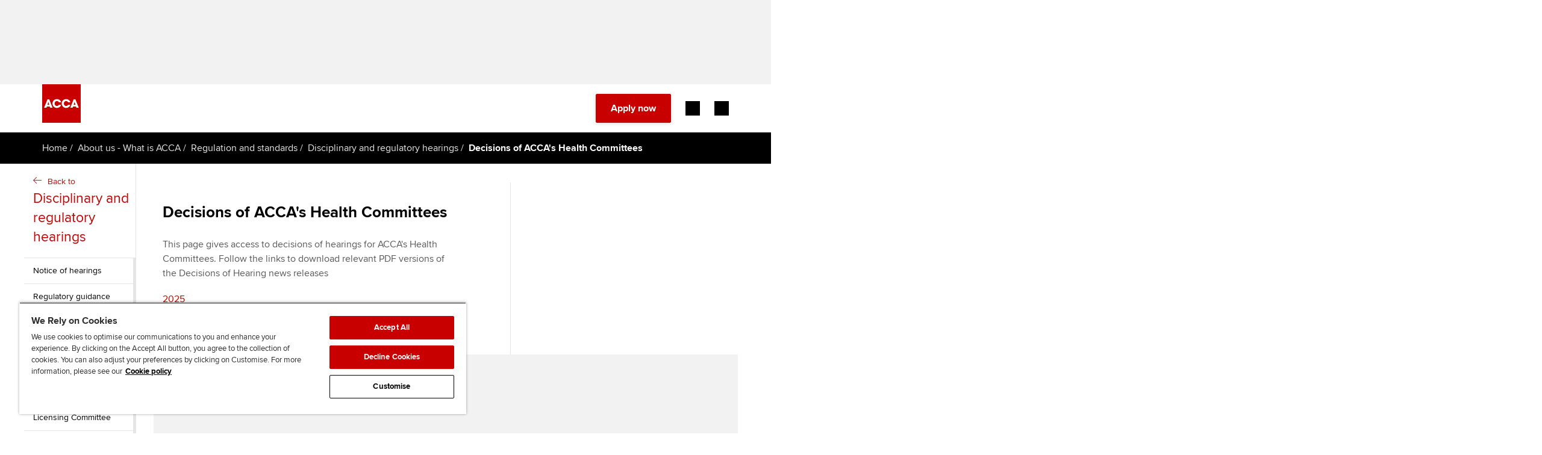

--- FILE ---
content_type: image/svg+xml
request_url: https://www.accaglobal.com/etc.clientlibs/acca/clientlibs/static-assets/resources/img/logo-square-RED.svg
body_size: 2083
content:
<svg width="112" height="112" viewBox="0 0 112 112" fill="none" xmlns="http://www.w3.org/2000/svg">
<g clip-path="url(#clip0_5064_2559)">
<path d="M112.014 0H0V112.014H112.014V0Z" fill="white"/>
<path d="M20.526 59.553C20.526 59.5392 20.524 59.5254 20.522 59.5115L20.5082 59.4681L18.2304 51.8444C18.2047 51.7456 18.1158 51.6726 18.0091 51.6726C17.9025 51.6726 17.8195 51.7397 17.7958 51.8385L15.5022 59.4819L15.4923 59.5135C15.4903 59.5274 15.4883 59.5412 15.4883 59.557C15.4883 59.6775 15.5871 59.7763 15.7096 59.7763H20.3067C20.4292 59.7763 20.528 59.6775 20.528 59.557M96.6025 59.553C96.6025 59.5392 96.6025 59.5254 96.5986 59.5115L96.5848 59.4681L94.305 51.8444C94.2793 51.7456 94.1904 51.6726 94.0837 51.6726C93.977 51.6726 93.896 51.7397 93.8704 51.8385L91.5767 59.4819L91.5669 59.5135C91.5629 59.5274 91.5629 59.5412 91.5629 59.557C91.5629 59.6775 91.6617 59.7763 91.7822 59.7763H96.3813C96.5018 59.7763 96.6006 59.6775 96.6006 59.557M106.243 67.9827C106.243 68.1882 106.075 68.3541 105.872 68.3541H99.8266C99.6706 68.3541 99.5382 68.2613 99.4809 68.1269V68.119L98.4299 65.0075C98.3726 64.8732 98.2403 64.7784 98.0842 64.7784H90.0161C89.86 64.7784 89.7276 64.8732 89.6703 65.0075L88.5304 68.125C88.4731 68.2593 88.3408 68.3541 88.1887 68.3541H82.2087C81.9993 68.3541 81.8333 68.1882 81.8333 67.9827C81.8333 67.9353 81.8412 67.8899 81.859 67.8484L81.8649 67.8306L91.4938 43.8889L91.5056 43.8612C91.5629 43.7328 91.6933 43.6439 91.8454 43.6439H96.3299C96.4761 43.6439 96.6006 43.7308 96.6638 43.8553L96.6816 43.9027L106.204 67.8187L106.223 67.8701C106.235 67.9057 106.243 67.9432 106.243 67.9827ZM81.9953 52.0499C81.9953 52.2553 81.8274 52.4213 81.6239 52.4213H75.5787C75.4483 52.4213 75.3357 52.3561 75.2686 52.2593C75.2567 52.2356 75.2449 52.2139 75.231 52.1901C74.3321 50.5208 72.5423 48.7211 69.6284 48.7211C65.3789 48.7211 63.0043 52.4272 63.0043 55.9318C63.0043 59.6716 65.5469 63.2789 69.6619 63.2789C72.805 63.2789 74.4606 61.1868 75.2093 59.8948C75.2765 59.796 75.391 59.7289 75.5214 59.7289H81.5548C81.7582 59.7289 81.9262 59.8968 81.9262 60.1022C81.9262 60.1437 81.9183 60.1813 81.9064 60.2188C81.9025 60.2287 81.8985 60.2405 81.8946 60.2504C80.1067 65.4461 75.316 68.8204 69.7291 68.8204C61.9652 68.8204 56.6786 62.6428 56.6786 55.9654C56.6786 49.6535 61.5641 43.1757 69.6619 43.1757C76.7068 43.1757 80.7705 48.0968 81.9657 51.9017C81.9696 51.9195 81.9775 51.9373 81.9835 51.9531C81.9914 51.9827 81.9953 52.0143 81.9953 52.0479M55.1436 52.0499C55.1436 52.2553 54.9757 52.4213 54.7722 52.4213H48.727C48.5986 52.4213 48.484 52.3561 48.4168 52.2593C48.405 52.2356 48.3912 52.2139 48.3793 52.1901C47.4804 50.5208 45.6926 48.7211 42.7786 48.7211C38.5292 48.7211 36.1526 52.4272 36.1526 55.9318C36.1526 59.6716 38.6951 63.2789 42.8102 63.2789C45.9553 63.2789 47.6088 61.1868 48.3576 59.8948C48.4267 59.796 48.5393 59.7289 48.6697 59.7289H54.703C54.9065 59.7289 55.0745 59.8968 55.0745 60.1022C55.0745 60.1437 55.0666 60.1813 55.0547 60.2188C55.0507 60.2287 55.0468 60.2405 55.0448 60.2504C53.255 65.4461 48.4643 68.8204 42.8794 68.8204C35.1174 68.8204 29.8289 62.6428 29.8289 55.9654C29.8289 49.6535 34.7164 43.1757 42.8122 43.1757C49.857 43.1757 53.9227 48.0968 55.1159 51.9017C55.1219 51.9195 55.1258 51.9373 55.1317 51.9531C55.1396 51.9827 55.1456 52.0143 55.1456 52.0479M20.607 43.9027L30.1272 67.8187L30.1489 67.8701C30.1608 67.9057 30.1687 67.9432 30.1687 67.9827C30.1687 68.1882 30.0007 68.3541 29.7973 68.3541H23.7521C23.596 68.3541 23.4636 68.2613 23.4063 68.1269L23.4024 68.119L22.3554 65.0075C22.2981 64.8732 22.1637 64.7784 22.0096 64.7784H13.9415C13.7854 64.7784 13.653 64.8732 13.5958 65.0075L12.4559 68.125C12.4005 68.2593 12.2662 68.3541 12.1141 68.3541H6.13212C5.92468 68.3541 5.75676 68.1882 5.75676 67.9827C5.75676 67.9353 5.76664 67.8899 5.78442 67.8484L5.79034 67.8306L15.4192 43.8889L15.431 43.8612C15.4903 43.7328 15.6187 43.6439 15.7708 43.6439H20.2573C20.4015 43.6439 20.528 43.7308 20.5892 43.8553L20.609 43.9027H20.607ZM112 0H0V112H112V0Z" fill="#C80000"/>
</g>
<defs>
<clipPath id="clip0_5064_2559">
<rect width="112" height="112" fill="white"/>
</clipPath>
</defs>
</svg>


--- FILE ---
content_type: image/svg+xml
request_url: https://www.accaglobal.com/etc.clientlibs/acca/clientlibs/static-assets/resources/img/social/iconFacebook.svg
body_size: 681
content:
<svg width="24" height="24" viewBox="0 0 24 24" fill="none" xmlns="http://www.w3.org/2000/svg">
<path d="M21 1H3C1.89543 1 1 1.89543 1 3V21C1 22.1046 1.89543 23 3 23H21C22.1046 23 23 22.1046 23 21V3C23 1.89543 22.1046 1 21 1Z" fill="black"/>
<path fill-rule="evenodd" clip-rule="evenodd" d="M12 23V14H9V11H12V7C12 4.73599 13.8145 3 16 3H19V6H17C16.3058 6 16 7 16 7V11H19V14H16V23H12Z" fill="white"/>
</svg>
